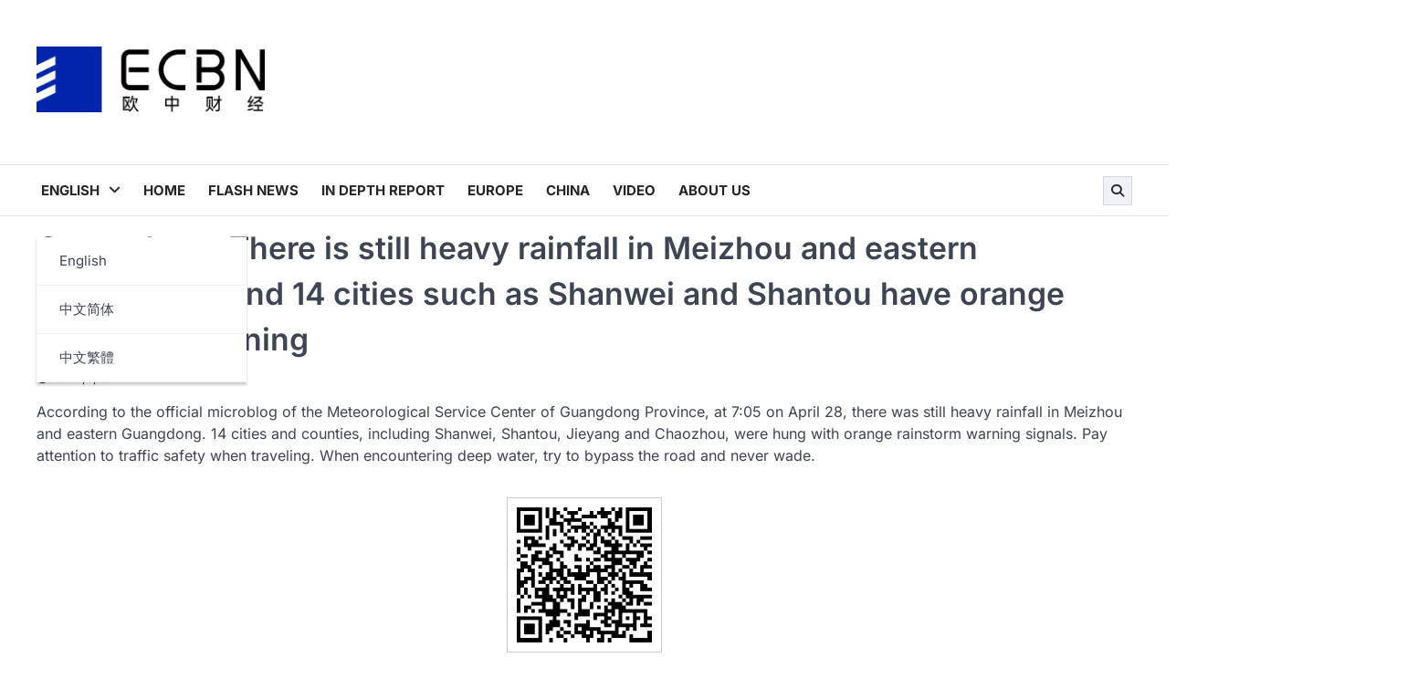

--- FILE ---
content_type: text/html; charset=UTF-8
request_url: https://www.ecbnnews.com/2024/04/28/guangdong-there-is-still-heavy-rainfall-in-meizhou-and-eastern-guangdong-and-14-cities-such-as-shanwei-and-shantou-have-orange-rainstorm-781/
body_size: 11674
content:
<!doctype html>
<html lang="en-AU">
<head>
	<meta charset="UTF-8">
	<meta name="viewport" content="width=device-width, initial-scale=1">
	<link rel="profile" href="https://gmpg.org/xfn/11">

	<title>Guangdong: There is still heavy rainfall in Meizhou and eastern Guangdong, and 14 cities such as Shanwei and Shantou have orange rainstorm warning</title>
<meta name='robots' content='max-image-preview:large' />
	<style>img:is([sizes="auto" i], [sizes^="auto," i]) { contain-intrinsic-size: 3000px 1500px }</style>
	<link rel="alternate" href="https://www.ecbnnews.com/2024/04/28/guangdong-there-is-still-heavy-rainfall-in-meizhou-and-eastern-guangdong-and-14-cities-such-as-shanwei-and-shantou-have-orange-rainstorm-781/" hreflang="en" />
<link rel="alternate" href="https://www.ecbnnews.com/zh/2024/04/28/guangdong-there-is-still-heavy-rainfall-in-meizhou-and-eastern-guangdong-and-14-cities-such-as-shanwei-and-shantou-have-orange-rainstorm-780/" hreflang="zh-CN" />
<link rel="alternate" href="https://www.ecbnnews.com/zh-hk/2024/04/28/guangdong-there-is-still-heavy-rainfall-in-meizhou-and-eastern-guangdong-and-14-cities-such-as-shanwei-and-shantou-have-orange-rainstorm-782/" hreflang="zh-HK" />
<link rel='dns-prefetch' href='//static.addtoany.com' />
<link rel="alternate" type="application/rss+xml" title=" &raquo; Feed" href="https://www.ecbnnews.com/feed/" />
<link rel="alternate" type="application/rss+xml" title=" &raquo; Comments Feed" href="https://www.ecbnnews.com/comments/feed/" />
<link rel="alternate" type="application/rss+xml" title=" &raquo; Guangdong: There is still heavy rainfall in Meizhou and eastern Guangdong, and 14 cities such as Shanwei and Shantou have orange rainstorm warning Comments Feed" href="https://www.ecbnnews.com/2024/04/28/guangdong-there-is-still-heavy-rainfall-in-meizhou-and-eastern-guangdong-and-14-cities-such-as-shanwei-and-shantou-have-orange-rainstorm-781/feed/" />
<script>
window._wpemojiSettings = {"baseUrl":"https:\/\/s.w.org\/images\/core\/emoji\/15.0.3\/72x72\/","ext":".png","svgUrl":"https:\/\/s.w.org\/images\/core\/emoji\/15.0.3\/svg\/","svgExt":".svg","source":{"concatemoji":"https:\/\/www.ecbnnews.com\/wp-includes\/js\/wp-emoji-release.min.js?ver=6.7.1"}};
/*! This file is auto-generated */
!function(i,n){var o,s,e;function c(e){try{var t={supportTests:e,timestamp:(new Date).valueOf()};sessionStorage.setItem(o,JSON.stringify(t))}catch(e){}}function p(e,t,n){e.clearRect(0,0,e.canvas.width,e.canvas.height),e.fillText(t,0,0);var t=new Uint32Array(e.getImageData(0,0,e.canvas.width,e.canvas.height).data),r=(e.clearRect(0,0,e.canvas.width,e.canvas.height),e.fillText(n,0,0),new Uint32Array(e.getImageData(0,0,e.canvas.width,e.canvas.height).data));return t.every(function(e,t){return e===r[t]})}function u(e,t,n){switch(t){case"flag":return n(e,"\ud83c\udff3\ufe0f\u200d\u26a7\ufe0f","\ud83c\udff3\ufe0f\u200b\u26a7\ufe0f")?!1:!n(e,"\ud83c\uddfa\ud83c\uddf3","\ud83c\uddfa\u200b\ud83c\uddf3")&&!n(e,"\ud83c\udff4\udb40\udc67\udb40\udc62\udb40\udc65\udb40\udc6e\udb40\udc67\udb40\udc7f","\ud83c\udff4\u200b\udb40\udc67\u200b\udb40\udc62\u200b\udb40\udc65\u200b\udb40\udc6e\u200b\udb40\udc67\u200b\udb40\udc7f");case"emoji":return!n(e,"\ud83d\udc26\u200d\u2b1b","\ud83d\udc26\u200b\u2b1b")}return!1}function f(e,t,n){var r="undefined"!=typeof WorkerGlobalScope&&self instanceof WorkerGlobalScope?new OffscreenCanvas(300,150):i.createElement("canvas"),a=r.getContext("2d",{willReadFrequently:!0}),o=(a.textBaseline="top",a.font="600 32px Arial",{});return e.forEach(function(e){o[e]=t(a,e,n)}),o}function t(e){var t=i.createElement("script");t.src=e,t.defer=!0,i.head.appendChild(t)}"undefined"!=typeof Promise&&(o="wpEmojiSettingsSupports",s=["flag","emoji"],n.supports={everything:!0,everythingExceptFlag:!0},e=new Promise(function(e){i.addEventListener("DOMContentLoaded",e,{once:!0})}),new Promise(function(t){var n=function(){try{var e=JSON.parse(sessionStorage.getItem(o));if("object"==typeof e&&"number"==typeof e.timestamp&&(new Date).valueOf()<e.timestamp+604800&&"object"==typeof e.supportTests)return e.supportTests}catch(e){}return null}();if(!n){if("undefined"!=typeof Worker&&"undefined"!=typeof OffscreenCanvas&&"undefined"!=typeof URL&&URL.createObjectURL&&"undefined"!=typeof Blob)try{var e="postMessage("+f.toString()+"("+[JSON.stringify(s),u.toString(),p.toString()].join(",")+"));",r=new Blob([e],{type:"text/javascript"}),a=new Worker(URL.createObjectURL(r),{name:"wpTestEmojiSupports"});return void(a.onmessage=function(e){c(n=e.data),a.terminate(),t(n)})}catch(e){}c(n=f(s,u,p))}t(n)}).then(function(e){for(var t in e)n.supports[t]=e[t],n.supports.everything=n.supports.everything&&n.supports[t],"flag"!==t&&(n.supports.everythingExceptFlag=n.supports.everythingExceptFlag&&n.supports[t]);n.supports.everythingExceptFlag=n.supports.everythingExceptFlag&&!n.supports.flag,n.DOMReady=!1,n.readyCallback=function(){n.DOMReady=!0}}).then(function(){return e}).then(function(){var e;n.supports.everything||(n.readyCallback(),(e=n.source||{}).concatemoji?t(e.concatemoji):e.wpemoji&&e.twemoji&&(t(e.twemoji),t(e.wpemoji)))}))}((window,document),window._wpemojiSettings);
</script>
<link rel='stylesheet' id='sweetalert2-css' href='https://www.ecbnnews.com/wp-content/plugins/user-registration/assets/css/sweetalert2/sweetalert2.min.css?ver=10.16.7' media='all' />
<link rel='stylesheet' id='user-registration-general-css' href='https://www.ecbnnews.com/wp-content/plugins/user-registration/assets/css/user-registration.css?ver=3.2.1' media='all' />
<link rel='stylesheet' id='user-registration-smallscreen-css' href='https://www.ecbnnews.com/wp-content/plugins/user-registration/assets/css/user-registration-smallscreen.css?ver=3.2.1' media='only screen and (max-width: 768px)' />
<link rel='stylesheet' id='user-registration-my-account-layout-css' href='https://www.ecbnnews.com/wp-content/plugins/user-registration/assets/css/my-account-layout.css?ver=3.2.1' media='all' />
<link rel='stylesheet' id='dashicons-css' href='https://www.ecbnnews.com/wp-includes/css/dashicons.min.css?ver=6.7.1' media='all' />
<style id='wp-emoji-styles-inline-css'>

	img.wp-smiley, img.emoji {
		display: inline !important;
		border: none !important;
		box-shadow: none !important;
		height: 1em !important;
		width: 1em !important;
		margin: 0 0.07em !important;
		vertical-align: -0.1em !important;
		background: none !important;
		padding: 0 !important;
	}
</style>
<link rel='stylesheet' id='wp-block-library-css' href='https://www.ecbnnews.com/wp-includes/css/dist/block-library/style.min.css?ver=6.7.1' media='all' />
<link rel='stylesheet' id='browser-shots-frontend-css-css' href='https://www.ecbnnews.com/wp-content/plugins/browser-shots/dist/blocks.style.build.css?ver=1.7.4' media='all' />
<style id='classic-theme-styles-inline-css'>
/*! This file is auto-generated */
.wp-block-button__link{color:#fff;background-color:#32373c;border-radius:9999px;box-shadow:none;text-decoration:none;padding:calc(.667em + 2px) calc(1.333em + 2px);font-size:1.125em}.wp-block-file__button{background:#32373c;color:#fff;text-decoration:none}
</style>
<style id='global-styles-inline-css'>
:root{--wp--preset--aspect-ratio--square: 1;--wp--preset--aspect-ratio--4-3: 4/3;--wp--preset--aspect-ratio--3-4: 3/4;--wp--preset--aspect-ratio--3-2: 3/2;--wp--preset--aspect-ratio--2-3: 2/3;--wp--preset--aspect-ratio--16-9: 16/9;--wp--preset--aspect-ratio--9-16: 9/16;--wp--preset--color--black: #000000;--wp--preset--color--cyan-bluish-gray: #abb8c3;--wp--preset--color--white: #ffffff;--wp--preset--color--pale-pink: #f78da7;--wp--preset--color--vivid-red: #cf2e2e;--wp--preset--color--luminous-vivid-orange: #ff6900;--wp--preset--color--luminous-vivid-amber: #fcb900;--wp--preset--color--light-green-cyan: #7bdcb5;--wp--preset--color--vivid-green-cyan: #00d084;--wp--preset--color--pale-cyan-blue: #8ed1fc;--wp--preset--color--vivid-cyan-blue: #0693e3;--wp--preset--color--vivid-purple: #9b51e0;--wp--preset--gradient--vivid-cyan-blue-to-vivid-purple: linear-gradient(135deg,rgba(6,147,227,1) 0%,rgb(155,81,224) 100%);--wp--preset--gradient--light-green-cyan-to-vivid-green-cyan: linear-gradient(135deg,rgb(122,220,180) 0%,rgb(0,208,130) 100%);--wp--preset--gradient--luminous-vivid-amber-to-luminous-vivid-orange: linear-gradient(135deg,rgba(252,185,0,1) 0%,rgba(255,105,0,1) 100%);--wp--preset--gradient--luminous-vivid-orange-to-vivid-red: linear-gradient(135deg,rgba(255,105,0,1) 0%,rgb(207,46,46) 100%);--wp--preset--gradient--very-light-gray-to-cyan-bluish-gray: linear-gradient(135deg,rgb(238,238,238) 0%,rgb(169,184,195) 100%);--wp--preset--gradient--cool-to-warm-spectrum: linear-gradient(135deg,rgb(74,234,220) 0%,rgb(151,120,209) 20%,rgb(207,42,186) 40%,rgb(238,44,130) 60%,rgb(251,105,98) 80%,rgb(254,248,76) 100%);--wp--preset--gradient--blush-light-purple: linear-gradient(135deg,rgb(255,206,236) 0%,rgb(152,150,240) 100%);--wp--preset--gradient--blush-bordeaux: linear-gradient(135deg,rgb(254,205,165) 0%,rgb(254,45,45) 50%,rgb(107,0,62) 100%);--wp--preset--gradient--luminous-dusk: linear-gradient(135deg,rgb(255,203,112) 0%,rgb(199,81,192) 50%,rgb(65,88,208) 100%);--wp--preset--gradient--pale-ocean: linear-gradient(135deg,rgb(255,245,203) 0%,rgb(182,227,212) 50%,rgb(51,167,181) 100%);--wp--preset--gradient--electric-grass: linear-gradient(135deg,rgb(202,248,128) 0%,rgb(113,206,126) 100%);--wp--preset--gradient--midnight: linear-gradient(135deg,rgb(2,3,129) 0%,rgb(40,116,252) 100%);--wp--preset--font-size--small: 13px;--wp--preset--font-size--medium: 20px;--wp--preset--font-size--large: 36px;--wp--preset--font-size--x-large: 42px;--wp--preset--spacing--20: 0.44rem;--wp--preset--spacing--30: 0.67rem;--wp--preset--spacing--40: 1rem;--wp--preset--spacing--50: 1.5rem;--wp--preset--spacing--60: 2.25rem;--wp--preset--spacing--70: 3.38rem;--wp--preset--spacing--80: 5.06rem;--wp--preset--shadow--natural: 6px 6px 9px rgba(0, 0, 0, 0.2);--wp--preset--shadow--deep: 12px 12px 50px rgba(0, 0, 0, 0.4);--wp--preset--shadow--sharp: 6px 6px 0px rgba(0, 0, 0, 0.2);--wp--preset--shadow--outlined: 6px 6px 0px -3px rgba(255, 255, 255, 1), 6px 6px rgba(0, 0, 0, 1);--wp--preset--shadow--crisp: 6px 6px 0px rgba(0, 0, 0, 1);}:where(.is-layout-flex){gap: 0.5em;}:where(.is-layout-grid){gap: 0.5em;}body .is-layout-flex{display: flex;}.is-layout-flex{flex-wrap: wrap;align-items: center;}.is-layout-flex > :is(*, div){margin: 0;}body .is-layout-grid{display: grid;}.is-layout-grid > :is(*, div){margin: 0;}:where(.wp-block-columns.is-layout-flex){gap: 2em;}:where(.wp-block-columns.is-layout-grid){gap: 2em;}:where(.wp-block-post-template.is-layout-flex){gap: 1.25em;}:where(.wp-block-post-template.is-layout-grid){gap: 1.25em;}.has-black-color{color: var(--wp--preset--color--black) !important;}.has-cyan-bluish-gray-color{color: var(--wp--preset--color--cyan-bluish-gray) !important;}.has-white-color{color: var(--wp--preset--color--white) !important;}.has-pale-pink-color{color: var(--wp--preset--color--pale-pink) !important;}.has-vivid-red-color{color: var(--wp--preset--color--vivid-red) !important;}.has-luminous-vivid-orange-color{color: var(--wp--preset--color--luminous-vivid-orange) !important;}.has-luminous-vivid-amber-color{color: var(--wp--preset--color--luminous-vivid-amber) !important;}.has-light-green-cyan-color{color: var(--wp--preset--color--light-green-cyan) !important;}.has-vivid-green-cyan-color{color: var(--wp--preset--color--vivid-green-cyan) !important;}.has-pale-cyan-blue-color{color: var(--wp--preset--color--pale-cyan-blue) !important;}.has-vivid-cyan-blue-color{color: var(--wp--preset--color--vivid-cyan-blue) !important;}.has-vivid-purple-color{color: var(--wp--preset--color--vivid-purple) !important;}.has-black-background-color{background-color: var(--wp--preset--color--black) !important;}.has-cyan-bluish-gray-background-color{background-color: var(--wp--preset--color--cyan-bluish-gray) !important;}.has-white-background-color{background-color: var(--wp--preset--color--white) !important;}.has-pale-pink-background-color{background-color: var(--wp--preset--color--pale-pink) !important;}.has-vivid-red-background-color{background-color: var(--wp--preset--color--vivid-red) !important;}.has-luminous-vivid-orange-background-color{background-color: var(--wp--preset--color--luminous-vivid-orange) !important;}.has-luminous-vivid-amber-background-color{background-color: var(--wp--preset--color--luminous-vivid-amber) !important;}.has-light-green-cyan-background-color{background-color: var(--wp--preset--color--light-green-cyan) !important;}.has-vivid-green-cyan-background-color{background-color: var(--wp--preset--color--vivid-green-cyan) !important;}.has-pale-cyan-blue-background-color{background-color: var(--wp--preset--color--pale-cyan-blue) !important;}.has-vivid-cyan-blue-background-color{background-color: var(--wp--preset--color--vivid-cyan-blue) !important;}.has-vivid-purple-background-color{background-color: var(--wp--preset--color--vivid-purple) !important;}.has-black-border-color{border-color: var(--wp--preset--color--black) !important;}.has-cyan-bluish-gray-border-color{border-color: var(--wp--preset--color--cyan-bluish-gray) !important;}.has-white-border-color{border-color: var(--wp--preset--color--white) !important;}.has-pale-pink-border-color{border-color: var(--wp--preset--color--pale-pink) !important;}.has-vivid-red-border-color{border-color: var(--wp--preset--color--vivid-red) !important;}.has-luminous-vivid-orange-border-color{border-color: var(--wp--preset--color--luminous-vivid-orange) !important;}.has-luminous-vivid-amber-border-color{border-color: var(--wp--preset--color--luminous-vivid-amber) !important;}.has-light-green-cyan-border-color{border-color: var(--wp--preset--color--light-green-cyan) !important;}.has-vivid-green-cyan-border-color{border-color: var(--wp--preset--color--vivid-green-cyan) !important;}.has-pale-cyan-blue-border-color{border-color: var(--wp--preset--color--pale-cyan-blue) !important;}.has-vivid-cyan-blue-border-color{border-color: var(--wp--preset--color--vivid-cyan-blue) !important;}.has-vivid-purple-border-color{border-color: var(--wp--preset--color--vivid-purple) !important;}.has-vivid-cyan-blue-to-vivid-purple-gradient-background{background: var(--wp--preset--gradient--vivid-cyan-blue-to-vivid-purple) !important;}.has-light-green-cyan-to-vivid-green-cyan-gradient-background{background: var(--wp--preset--gradient--light-green-cyan-to-vivid-green-cyan) !important;}.has-luminous-vivid-amber-to-luminous-vivid-orange-gradient-background{background: var(--wp--preset--gradient--luminous-vivid-amber-to-luminous-vivid-orange) !important;}.has-luminous-vivid-orange-to-vivid-red-gradient-background{background: var(--wp--preset--gradient--luminous-vivid-orange-to-vivid-red) !important;}.has-very-light-gray-to-cyan-bluish-gray-gradient-background{background: var(--wp--preset--gradient--very-light-gray-to-cyan-bluish-gray) !important;}.has-cool-to-warm-spectrum-gradient-background{background: var(--wp--preset--gradient--cool-to-warm-spectrum) !important;}.has-blush-light-purple-gradient-background{background: var(--wp--preset--gradient--blush-light-purple) !important;}.has-blush-bordeaux-gradient-background{background: var(--wp--preset--gradient--blush-bordeaux) !important;}.has-luminous-dusk-gradient-background{background: var(--wp--preset--gradient--luminous-dusk) !important;}.has-pale-ocean-gradient-background{background: var(--wp--preset--gradient--pale-ocean) !important;}.has-electric-grass-gradient-background{background: var(--wp--preset--gradient--electric-grass) !important;}.has-midnight-gradient-background{background: var(--wp--preset--gradient--midnight) !important;}.has-small-font-size{font-size: var(--wp--preset--font-size--small) !important;}.has-medium-font-size{font-size: var(--wp--preset--font-size--medium) !important;}.has-large-font-size{font-size: var(--wp--preset--font-size--large) !important;}.has-x-large-font-size{font-size: var(--wp--preset--font-size--x-large) !important;}
:where(.wp-block-post-template.is-layout-flex){gap: 1.25em;}:where(.wp-block-post-template.is-layout-grid){gap: 1.25em;}
:where(.wp-block-columns.is-layout-flex){gap: 2em;}:where(.wp-block-columns.is-layout-grid){gap: 2em;}
:root :where(.wp-block-pullquote){font-size: 1.5em;line-height: 1.6;}
</style>
<link rel='stylesheet' id='ansar-import-css' href='https://www.ecbnnews.com/wp-content/plugins/ansar-import/public/css/ansar-import-public.css?ver=1.0.5' media='all' />
<link rel='stylesheet' id='contact-form-7-css' href='https://www.ecbnnews.com/wp-content/plugins/contact-form-7/includes/css/styles.css?ver=5.9.5' media='all' />
<link rel='stylesheet' id='quick-news-slick-style-css' href='https://www.ecbnnews.com/wp-content/themes/quick-news/assets/css/slick.min.css?ver=1.8.1' media='all' />
<link rel='stylesheet' id='quick-news-fontawesome-style-css' href='https://www.ecbnnews.com/wp-content/themes/quick-news/assets/css/fontawesome.min.css?ver=6.4.2' media='all' />
<link rel='stylesheet' id='quick-news-google-fonts-css' href='https://www.ecbnnews.com/wp-content/fonts/91e14d548391f96ef260ddd4d5f67d49.css' media='all' />
<link rel='stylesheet' id='quick-news-style-css' href='https://www.ecbnnews.com/wp-content/themes/quick-news/style.css?ver=1.0.1' media='all' />
<style id='quick-news-style-inline-css'>

	/* Color */
	:root {
		--header-text-color: #blank;
	}
	
	/* Typograhpy */
	:root {
		--font-heading: "Inter", serif;
		--font-main: -apple-system, BlinkMacSystemFont,"Inter", "Segoe UI", Roboto, Oxygen-Sans, Ubuntu, Cantarell, "Helvetica Neue", sans-serif;
	}

	body,
	button, input, select, optgroup, textarea {
		font-family: "Inter", serif;
	}

	.site-title a {
		font-family: "Mukta", serif;
	}

	.site-description {
		font-family: "Inter", serif;
	}
	
</style>
<link rel='stylesheet' id='addtoany-css' href='https://www.ecbnnews.com/wp-content/plugins/add-to-any/addtoany.min.css?ver=1.16' media='all' />
<script id="addtoany-core-js-before">
window.a2a_config=window.a2a_config||{};a2a_config.callbacks=[];a2a_config.overlays=[];a2a_config.templates={};a2a_localize = {
	Share: "Share",
	Save: "Save",
	Subscribe: "Subscribe",
	Email: "Email",
	Bookmark: "Bookmark",
	ShowAll: "Show all",
	ShowLess: "Show less",
	FindServices: "Find service(s)",
	FindAnyServiceToAddTo: "Instantly find any service to add to",
	PoweredBy: "Powered by",
	ShareViaEmail: "Share via email",
	SubscribeViaEmail: "Subscribe via email",
	BookmarkInYourBrowser: "Bookmark in your browser",
	BookmarkInstructions: "Press Ctrl+D or \u2318+D to bookmark this page",
	AddToYourFavorites: "Add to your favorites",
	SendFromWebOrProgram: "Send from any email address or email program",
	EmailProgram: "Email program",
	More: "More&#8230;",
	ThanksForSharing: "Thanks for sharing!",
	ThanksForFollowing: "Thanks for following!"
};
</script>
<script async src="https://static.addtoany.com/menu/page.js" id="addtoany-core-js"></script>
<script src="https://www.ecbnnews.com/wp-includes/js/jquery/jquery.min.js?ver=3.7.1" id="jquery-core-js"></script>
<script src="https://www.ecbnnews.com/wp-includes/js/jquery/jquery-migrate.min.js?ver=3.4.1" id="jquery-migrate-js"></script>
<script async src="https://www.ecbnnews.com/wp-content/plugins/add-to-any/addtoany.min.js?ver=1.1" id="addtoany-jquery-js"></script>
<script src="https://www.ecbnnews.com/wp-content/plugins/ansar-import/public/js/ansar-import-public.js?ver=1.0.5" id="ansar-import-js"></script>
<link rel="https://api.w.org/" href="https://www.ecbnnews.com/wp-json/" /><link rel="alternate" title="JSON" type="application/json" href="https://www.ecbnnews.com/wp-json/wp/v2/posts/2772" /><link rel="EditURI" type="application/rsd+xml" title="RSD" href="https://www.ecbnnews.com/xmlrpc.php?rsd" />
<meta name="generator" content="WordPress 6.7.1" />
<link rel="canonical" href="https://www.ecbnnews.com/2024/04/28/guangdong-there-is-still-heavy-rainfall-in-meizhou-and-eastern-guangdong-and-14-cities-such-as-shanwei-and-shantou-have-orange-rainstorm-781/" />
<link rel='shortlink' href='https://www.ecbnnews.com/?p=2772' />
<link rel="alternate" title="oEmbed (JSON)" type="application/json+oembed" href="https://www.ecbnnews.com/wp-json/oembed/1.0/embed?url=https%3A%2F%2Fwww.ecbnnews.com%2F2024%2F04%2F28%2Fguangdong-there-is-still-heavy-rainfall-in-meizhou-and-eastern-guangdong-and-14-cities-such-as-shanwei-and-shantou-have-orange-rainstorm-781%2F" />
<link rel="alternate" title="oEmbed (XML)" type="text/xml+oembed" href="https://www.ecbnnews.com/wp-json/oembed/1.0/embed?url=https%3A%2F%2Fwww.ecbnnews.com%2F2024%2F04%2F28%2Fguangdong-there-is-still-heavy-rainfall-in-meizhou-and-eastern-guangdong-and-14-cities-such-as-shanwei-and-shantou-have-orange-rainstorm-781%2F&#038;format=xml" />
<link rel="pingback" href="https://www.ecbnnews.com/xmlrpc.php">
<style type="text/css" id="breadcrumb-trail-css">.trail-items li::after {content: "/";}</style>
<meta name="generator" content="Elementor 3.21.0; features: e_optimized_assets_loading, e_optimized_css_loading, e_font_icon_svg, additional_custom_breakpoints, e_lazyload; settings: css_print_method-external, google_font-enabled, font_display-swap">
			<style>
				.e-con.e-parent:nth-of-type(n+4):not(.e-lazyloaded):not(.e-no-lazyload),
				.e-con.e-parent:nth-of-type(n+4):not(.e-lazyloaded):not(.e-no-lazyload) * {
					background-image: none !important;
				}
				@media screen and (max-height: 1024px) {
					.e-con.e-parent:nth-of-type(n+3):not(.e-lazyloaded):not(.e-no-lazyload),
					.e-con.e-parent:nth-of-type(n+3):not(.e-lazyloaded):not(.e-no-lazyload) * {
						background-image: none !important;
					}
				}
				@media screen and (max-height: 640px) {
					.e-con.e-parent:nth-of-type(n+2):not(.e-lazyloaded):not(.e-no-lazyload),
					.e-con.e-parent:nth-of-type(n+2):not(.e-lazyloaded):not(.e-no-lazyload) * {
						background-image: none !important;
					}
				}
			</style>
					<style type="text/css">
					.site-title,
			.site-description {
					position: absolute;
					clip: rect(1px, 1px, 1px, 1px);
					display: none;
				}
					</style>
		<link rel="icon" href="https://www.ecbnnews.com/wp-content/uploads/2024/04/cropped-资源-3xxhdpi-1-32x32.png" sizes="32x32" />
<link rel="icon" href="https://www.ecbnnews.com/wp-content/uploads/2024/04/cropped-资源-3xxhdpi-1-192x192.png" sizes="192x192" />
<link rel="apple-touch-icon" href="https://www.ecbnnews.com/wp-content/uploads/2024/04/cropped-资源-3xxhdpi-1-180x180.png" />
<meta name="msapplication-TileImage" content="https://www.ecbnnews.com/wp-content/uploads/2024/04/cropped-资源-3xxhdpi-1-270x270.png" />
</head>

<body class="post-template-default single single-post postid-2772 single-format-standard wp-custom-logo wp-embed-responsive user-registration-page no-sidebar right-sidebar elementor-default elementor-kit-140">
		<div id="page" class="site ascendoor-site-wrapper">
		<a class="skip-link screen-reader-text" href="#primary">Skip to content</a>
		<div id="loader">
			<div class="loader-container">
				<div id="preloader" class="style-2">
					<div class="dot"></div>
				</div>
			</div>
		</div><!-- #loader -->
		<header id="masthead" class="site-header header-style-3 logo-size-small">
			<div class="top-middle-header-wrapper " style="background-image: url('');">
									<div class="top-header-part" style="display:none;">
						<div class="ascendoor-wrapper">
							<div class="top-header-wrapper">
								<div class="top-header-left">
									<div class="date-wrap">
										<i class="far fa-calendar-alt"></i>
										<span>Sun, Dec 28, 2025</span>
									</div>
								</div>
								<div class="top-header-right">
									<div class="ramdom-post">
																						<a href="https://www.ecbnnews.com/2024/05/24/northbound-capital-sold-more-than-32-billion-yuan-in-the-whole-day-on-the-23rd-and-changjiang-power-kweichow-moutai-etc-gained-additional-2351/" data-title="View Random Post">
													<svg xmlns="http://www.w3.org/2000/svg" x="0px" y="0px" viewBox="0 0 100 100">
														<polyline class="line arrow-end top" points="5.6,34.2 33.2,34.4 65.6,66.8 93.4,66.3 "></polyline>
														<polyline class="line arrow-end bottom" points="5.6,66.8 33.2,66.6 65.6,34.2 93.4,34.7 "></polyline>
														<polyline class="line" points="85.9,24.5 95.4,34.2 86.6,43.5 "></polyline>
														<polyline class="line" points="85.9,56.5 95.4,66.2 86.6,75.5 "></polyline>
													</svg>
												</a>
																					</div>
																	</div>
							</div>
						</div>
					</div>
								<div class="middle-header-part">
					<div class="ascendoor-wrapper">
						<div class="middle-header-wrapper">
							<div class="site-branding">
																	<div class="site-logo">
										<span class="custom-logo-link"><img width='400' height='114' lang='en-AU' src='/wp-content/uploads/2024/05/ecbn-logo-cn.png' class='custom-logo' alt='欧中财经' decoding='async' sizes='(max-width: 400px) 100vw, 400px'></span>									</div>
																<div class="site-identity">
																		<p class="site-title"><a href="https://www.ecbnnews.com/" rel="home"></a></p>
																	</div>
							</div><!-- .site-branding -->
													</div>
					</div>
				</div>
			</div>
			<div class="bottom-header-part-outer">
				<div class="bottom-header-part">
					<div class="ascendoor-wrapper">
						<div class="bottom-header-wrapper">
							<div class="navigation-part">
								<nav id="site-navigation" class="main-navigation">
									<button class="menu-toggle" aria-controls="primary-menu" aria-expanded="false">
										<span></span>
										<span></span>
										<span></span>
									</button>
									<div class="main-navigation-links">
										<div class="menu-menu-in-english-container"><ul id="menu-menu-in-english" class="menu"><li id="menu-item-117" class="pll-parent-menu-item menu-item menu-item-type-custom menu-item-object-custom current-menu-parent menu-item-has-children menu-item-117"><a href="#pll_switcher"><span style="margin-left:0.3em;">English</span></a>
<ul class="sub-menu">
	<li id="menu-item-117-en" class="lang-item lang-item-61 lang-item-en current-lang lang-item-first menu-item menu-item-type-custom menu-item-object-custom menu-item-117-en"><a href="https://www.ecbnnews.com/2024/04/28/guangdong-there-is-still-heavy-rainfall-in-meizhou-and-eastern-guangdong-and-14-cities-such-as-shanwei-and-shantou-have-orange-rainstorm-781/" hreflang="en-AU" lang="en-AU"><span style="margin-left:0.3em;">English</span></a></li>
	<li id="menu-item-117-zh" class="lang-item lang-item-64 lang-item-zh menu-item menu-item-type-custom menu-item-object-custom menu-item-117-zh"><a href="https://www.ecbnnews.com/zh/2024/04/28/guangdong-there-is-still-heavy-rainfall-in-meizhou-and-eastern-guangdong-and-14-cities-such-as-shanwei-and-shantou-have-orange-rainstorm-780/" hreflang="zh-CN" lang="zh-CN"><span style="margin-left:0.3em;">中文简体</span></a></li>
	<li id="menu-item-117-zh-hk" class="lang-item lang-item-68 lang-item-zh-hk menu-item menu-item-type-custom menu-item-object-custom menu-item-117-zh-hk"><a href="https://www.ecbnnews.com/zh-hk/2024/04/28/guangdong-there-is-still-heavy-rainfall-in-meizhou-and-eastern-guangdong-and-14-cities-such-as-shanwei-and-shantou-have-orange-rainstorm-782/" hreflang="zh-HK" lang="zh-HK"><span style="margin-left:0.3em;">中文繁體</span></a></li>
</ul>
</li>
<li id="menu-item-3924" class="menu-item menu-item-type-post_type menu-item-object-page menu-item-home menu-item-3924"><a href="https://www.ecbnnews.com/">Home</a></li>
<li id="menu-item-3921" class="menu-item menu-item-type-taxonomy menu-item-object-category current-post-ancestor current-menu-parent current-post-parent menu-item-3921"><a href="https://www.ecbnnews.com/category/flash-news/">Flash News</a></li>
<li id="menu-item-3922" class="menu-item menu-item-type-taxonomy menu-item-object-category menu-item-3922"><a href="https://www.ecbnnews.com/category/in-depth-report/">In Depth Report</a></li>
<li id="menu-item-3920" class="menu-item menu-item-type-taxonomy menu-item-object-category menu-item-3920"><a href="https://www.ecbnnews.com/category/europe/">Europe</a></li>
<li id="menu-item-3919" class="menu-item menu-item-type-taxonomy menu-item-object-category menu-item-3919"><a href="https://www.ecbnnews.com/category/china/">China</a></li>
<li id="menu-item-3923" class="menu-item menu-item-type-taxonomy menu-item-object-category menu-item-3923"><a href="https://www.ecbnnews.com/category/video/">Video</a></li>
<li id="menu-item-706" class="menu-item menu-item-type-post_type menu-item-object-page menu-item-706"><a href="https://www.ecbnnews.com/about-us/">About Us</a></li>
</ul></div>									</div>
								</nav><!-- #site-navigation -->
							</div>
							<div class="bottom-header-right-part">
								<div class="header-search">
									<div class="header-search-wrap">
										<a href="#" title="Search" class="header-search-icon">
											<i class="fa-solid fa-magnifying-glass"></i>
										</a>
										<div class="header-search-form">
											<form role="search" method="get" class="search-form" action="https://www.ecbnnews.com/">
				<label>
					<span class="screen-reader-text">Search for:</span>
					<input type="search" class="search-field" placeholder="Search &hellip;" value="" name="s" />
				</label>
				<input type="submit" class="search-submit" value="Search" />
			</form>										</div>
									</div>
								</div>
							</div>
						</div>
					</div>
				</div>
			</div>
		</header><!-- #masthead -->


					<div id="content" class="site-content">
				<div class="ascendoor-wrapper">
					<div class="ascendoor-page">
					
	<main id="primary" class="site-main">

		
<article id="post-2772" class="post-2772 post type-post status-publish format-standard hentry category-flash-news">
	<div class="mag-post-single">
		<div class="mag-post-detail">
			<div class="mag-post-category">
							</div>
			<header class="entry-header">
				<h1 class="entry-title">Guangdong: There is still heavy rainfall in Meizhou and eastern Guangdong, and 14 cities such as Shanwei and Shantou have orange rainstorm warning</h1>					<div class="mag-post-meta">
						<span class="post-date"><a href="https://www.ecbnnews.com/2024/04/28/guangdong-there-is-still-heavy-rainfall-in-meizhou-and-eastern-guangdong-and-14-cities-such-as-shanwei-and-shantou-have-orange-rainstorm-781/" rel="bookmark"><i class="far fa-clock"></i><time class="entry-date published updated" datetime="2024-04-28T09:17:41+08:00">2024,4,28</time></a></span>					</div>
							</header><!-- .entry-header -->
		</div>
	</div>
		<div class="entry-content">
		<p>According to the official microblog of the Meteorological Service Center of Guangdong Province, at 7:05 on April 28, there was still heavy rainfall in Meizhou and eastern Guangdong. 14 cities and counties, including Shanwei, Shantou, Jieyang and Chaozhou, were hung with orange rainstorm warning signals. Pay attention to traffic safety when traveling. When encountering deep water, try to bypass the road and never wade.</p>
	</div><!-- .entry-content -->

	<footer class="entry-footer">
			</footer><!-- .entry-footer -->

</article><!-- #post-2772 -->
 
                    <style> 
                        #saveImage{width:90%;margin:15px auto;box-sizing: border-box;text-align: center; line-height: 30px;cursor: pointer;}   
                        #qrcode{width: 170px; height:170px;  margin:20px auto;border: 1px solid #ccc;padding: 10px;box-sizing: border-box;}
                        #shareFrom{display:none}
                    </style>
                    <div id='qrcode'></div>                    
                    <div id='saveImage' data-ignore='true'>
                        <svg style='width: 30px;height:30px;vertical-align: middle;fill: currentColor;overflow: hidden;' viewBox='0 0 1024 1024' version='1.1' xmlns='http://www.w3.org/2000/svg' p-id='12019'><path d='M512 64a448 448 0 1 0 448 448A449.6 449.6 0 0 0 512 64z m0 694.4V593.6a396.8 396.8 0 0 0-131.2 0 329.6 329.6 0 0 0-163.2 99.2s8-124.8 97.6-196.8A294.4 294.4 0 0 1 512 430.4V265.6L806.4 496z' fill='#CCCCCC' p-id='12020'></path></svg>
                        Scan code to share
                    </div> 
                    <center id='shareFrom'>www.ecbnnews.com</center>
                    <center id='image_loading' data-ignore='true'></center>
                    <script src='https://html2canvas.hertzen.com/dist/html2canvas.min.js'></script> 
                    <script src='https://cdnjs.cloudflare.com/ajax/libs/qrcodejs/1.0.0/qrcode.min.js'></script>
                
	<nav class="navigation post-navigation" aria-label="Posts">
		<h2 class="screen-reader-text">Post navigation</h2>
		<div class="nav-links"><div class="nav-previous"><a href="https://www.ecbnnews.com/2024/04/28/billion-private-equitys-latest-positions-exposed-deng-xiaofeng-and-feng-lius-frequent-778/" rel="prev"><span>&#10229;</span> <span class="nav-title">Billion Private Equity&#8217;s Latest Positions Exposed: Deng Xiaofeng and Feng Liu&#8217;s Frequent Actions</span></a></div><div class="nav-next"><a href="https://www.ecbnnews.com/2024/04/28/another-freight-train-derailment-in-the-united-states-will-be-investigated-by-federal-government-784/" rel="next"><span class="nav-title">Another freight train derailment in the United States will be investigated by federal government agencies</span> <span>&#10230;</span></a></div></div>
	</nav>					<div class="related-posts">
						<h2>Related News</h2>
						<div class="row">
															<div>
									<article id="post-5220" class="post-5220 post type-post status-publish format-standard hentry category-flash-news">
																				<header class="entry-header">
											<h5 class="entry-title"><a href="https://www.ecbnnews.com/2024/12/31/cftc-as-of-the-week-ending-december-24th-comex-gold-speculators-net-long-positions-decreased-by-19678-5220/" rel="bookmark">CFTC： As of the week ending December 24th, COMEX gold speculators&#8217; net long positions decreased by 19678 contracts</a></h5>										</header><!-- .entry-header -->
										<div class="entry-content">
											<p>On December 31st, according to the US Commodity Futures Trading Commission (CFTC), as of the week ending December 24th, COMEX&hellip;</p>
										</div><!-- .entry-content -->
									</article>
								</div>
																<div>
									<article id="post-14592" class="post-14592 post type-post status-publish format-standard hentry category-flash-news">
																				<header class="entry-header">
											<h5 class="entry-title"><a href="https://www.ecbnnews.com/2025/05/04/on-may-2nd-the-cross-regional-personnel-flow-in-the-whole-society-reached-292754-million-14592/" rel="bookmark">On May 2nd, the cross regional personnel flow in the whole society reached 292.754 million people</a></h5>										</header><!-- .entry-header -->
										<div class="entry-content">
											<p>On May 3rd, according to the Ministry of Transport, on May 2nd, 2025 (the second day of the Labor Day&hellip;</p>
										</div><!-- .entry-content -->
									</article>
								</div>
																<div>
									<article id="post-13023" class="post-13023 post type-post status-publish format-standard hentry category-flash-news">
																				<header class="entry-header">
											<h5 class="entry-title"><a href="https://www.ecbnnews.com/2025/04/13/harvard-university-professor-files-lawsuit-over-trumps-review-of-9-billion-in-13023/" rel="bookmark">Harvard University professor files lawsuit over Trump&#8217;s review of $9 billion in funding</a></h5>										</header><!-- .entry-header -->
										<div class="entry-content">
											<p>On April 13th, it was learned that professors at Harvard University are suing the Trump administration to prevent its review&hellip;</p>
										</div><!-- .entry-content -->
									</article>
								</div>
														</div>
					</div>
					
	</main><!-- #main -->
 
    <script>
    function page2Image(){ 
        jQuery('#saveImage').hide(); 
        jQuery('#shareFrom').show();
        jQuery('#image_loading').html('Loading......');
        const element = document.querySelector('body'); 
        try{
            html2canvas(element, {
                scale: 2, // 提高清晰度
                useCORS: true, // 允许加载跨域图片
                timeout: 5000,
                allowTaint: true, // 允许加载跨域图片(可能影响安全性)
                logging: false, // 启用日志以便调试
                ignoreElements: (element) => {
                    return element.dataset.ignore === 'true';
                }
            }).then(function(canvas) {
                var imgData = canvas.toDataURL('image/png');
                var img = jQuery('<img>').attr('src', imgData).css({
                    'width': '100%',
                    'height': 'auto'
                });
                jQuery('body').empty().append(img); 
            }).catch(function(error) { 
                console.error('html2canvas error:', error); 
            }); 
        }catch(e){}
    } 
    // 创建QR码
    function showQR(){
        var currentURL = 'https://www.ecbnnews.com/?p=2772&share=1';         
        new QRCode(document.getElementById('qrcode'), {
            text: currentURL,
            width: 150,
            height: 150,
            colorDark : '#000000',
            colorLight : '#ffffff',
            correctLevel : QRCode.CorrectLevel.H
        });
    }

    jQuery(function($) {
        jQuery('.bottom-header-part-outer,.site-footer').attr('data-ignore','true');
        jQuery('.ascendoor-page').css('margin-block','10px 20px'); // fix margin
        showQR();
    });

    if ('1' == ''){
        jQuery('#saveImage').click(function(){
            page2Image();
        }) 
    }

    </script> 
</div>
</div>
</div><!-- #content -->

</div><!-- #page -->

<footer id="colophon" class="site-footer">
		<div class="site-footer-top">
		<div class="ascendoor-wrapper">
			<div class="footer-widgets-wrapper three-column-1">
									<div class="footer-widget-single">
						<section id="block-4" class="widget widget_block"><div class="follow-us">
<h3 id="follow_us_title" class="follow-us-title">Follow Us</h3>
<ul class="follow-us-list">
<li style="border-bottom:none;">
<a href="https://www.tiktok.com/" target="blank">
<img decoding="async" src="https://www.ecbnnews.com/wp-content/uploads/2024/05/tiktok.png" />
</a>
</li>
<li style="border-bottom:none;">
<a href="https://x.com/" target="blank">
<img decoding="async" src="https://www.ecbnnews.com/wp-content/uploads/2024/05/twitter.png" />
</a>
</li>
<li style="border-bottom:none;">
<a href="mailto:ecbn2024@gmail.com" target="blank">
<span class="a2a_svg a2a_s__default a2a_s_email" style="background-color: rgb(136, 137, 144); border-radius:5px;">
<svg focusable="false" aria-hidden="true" xmlns="http://www.w3.org/2000/svg" viewBox="0 0 32 32"><path fill="#fff" d="M27 21.775v-9.9s-10.01 6.985-10.982 7.348C15.058 18.878 5 11.875 5 11.875v9.9c0 1.375.293 1.65 1.65 1.65h18.7c1.393 0 1.65-.242 1.65-1.65m-.017-11.841c0-1.002-.291-1.359-1.633-1.359H6.65c-1.38 0-1.65.429-1.65 1.43l.016.154s9.939 6.842 11 7.216C17.14 16.941 27 10.005 27 10.005z"></path></svg>
</span>
</a>
</li>
</ul>
</div>

<script type="text/javascript">
document.addEventListener('DOMContentLoaded', function() {
var fullUrl = window.location.href;
if(fullUrl.includes('zh')){
document.getElementById('follow_us_title').innerText= '关注我们';
}; 
if(fullUrl.includes('hk')){
document.getElementById('follow_us_title').innerText= '關注我們';
}
        });
</script></section>					</div>
									<div class="footer-widget-single">
											</div>
									<div class="footer-widget-single">
											</div>
							</div>
		</div>
	</div><!-- .footer-top -->
<div class="site-footer-bottom">
	<div class="ascendoor-wrapper">
		<div class="site-footer-bottom-wrapper">
			<div class="site-info">
					<span>Copyright &copy; 2025 <a href="https://www.ecbnnews.com/"></a> ECBNNEWS. All Rights Reserved.</span>					
					</div><!-- .site-info -->
			</div>
		</div>
	</div>
</footer><!-- #colophon -->

<a href="#" id="scroll-to-top" class="magazine-scroll-to-top">
	<i class="fa-solid fa-chevron-up"></i>
	<div class="progress-wrap">
		<svg class="progress-circle svg-content" width="100%" height="100%" viewBox="-1 -1 102 102">
			<path d="M50,1 a49,49 0 0,1 0,98 a49,49 0 0,1 0,-98" />
		</svg>
	</div>
</a>

			<script type='text/javascript'>
				const lazyloadRunObserver = () => {
					const lazyloadBackgrounds = document.querySelectorAll( `.e-con.e-parent:not(.e-lazyloaded)` );
					const lazyloadBackgroundObserver = new IntersectionObserver( ( entries ) => {
						entries.forEach( ( entry ) => {
							if ( entry.isIntersecting ) {
								let lazyloadBackground = entry.target;
								if( lazyloadBackground ) {
									lazyloadBackground.classList.add( 'e-lazyloaded' );
								}
								lazyloadBackgroundObserver.unobserve( entry.target );
							}
						});
					}, { rootMargin: '200px 0px 200px 0px' } );
					lazyloadBackgrounds.forEach( ( lazyloadBackground ) => {
						lazyloadBackgroundObserver.observe( lazyloadBackground );
					} );
				};
				const events = [
					'DOMContentLoaded',
					'elementor/lazyload/observe',
				];
				events.forEach( ( event ) => {
					document.addEventListener( event, lazyloadRunObserver );
				} );
			</script>
			<script src="https://www.ecbnnews.com/wp-content/plugins/contact-form-7/includes/swv/js/index.js?ver=5.9.5" id="swv-js"></script>
<script id="contact-form-7-js-extra">
var wpcf7 = {"api":{"root":"https:\/\/www.ecbnnews.com\/wp-json\/","namespace":"contact-form-7\/v1"},"cached":"1"};
</script>
<script src="https://www.ecbnnews.com/wp-content/plugins/contact-form-7/includes/js/index.js?ver=5.9.5" id="contact-form-7-js"></script>
<script src="https://www.ecbnnews.com/wp-content/themes/quick-news/assets/js/navigation.min.js?ver=1.0.1" id="quick-news-navigation-script-js"></script>
<script src="https://www.ecbnnews.com/wp-content/themes/quick-news/assets/js/slick.min.js?ver=1.8.1" id="quick-news-slick-script-js"></script>
<script src="https://www.ecbnnews.com/wp-content/themes/quick-news/assets/js/jquery.marquee.min.js?ver=1.6.0" id="quick-news-marquee-script-js"></script>
<script src="https://www.ecbnnews.com/wp-content/themes/quick-news/assets/js/custom.min.js?ver=1.0.1" id="quick-news-custom-script-js"></script>
<script src="https://www.ecbnnews.com/wp-includes/js/comment-reply.min.js?ver=6.7.1" id="comment-reply-js" async data-wp-strategy="async"></script>
<script>
(function() {
				var expirationDate = new Date();
				expirationDate.setTime( expirationDate.getTime() + 31536000 * 1000 );
				document.cookie = "pll_language=en; expires=" + expirationDate.toUTCString() + "; path=/; secure; SameSite=Lax";
			}());

</script>

</body>

</html>



